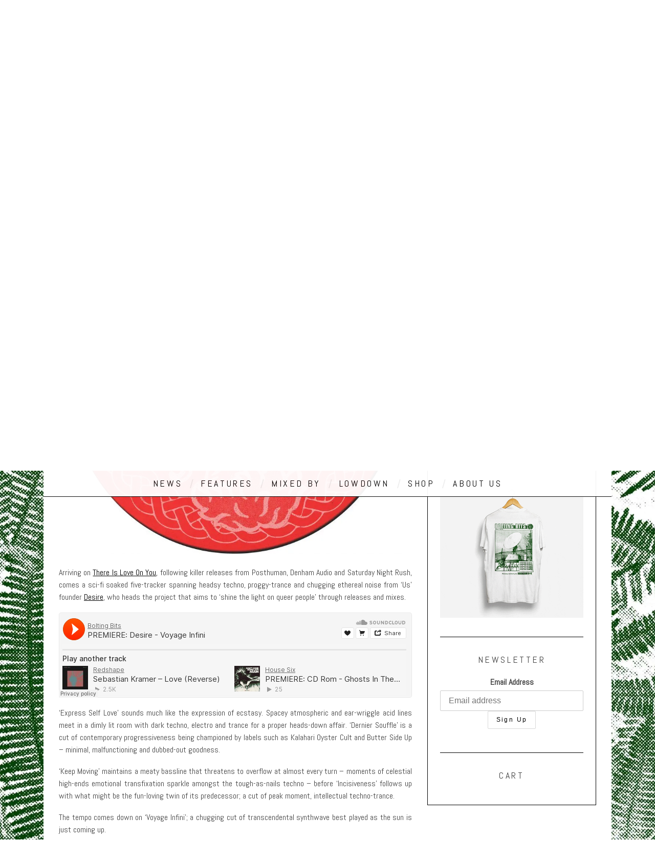

--- FILE ---
content_type: text/html; charset=utf-8
request_url: https://www.google.com/recaptcha/api2/aframe
body_size: 266
content:
<!DOCTYPE HTML><html><head><meta http-equiv="content-type" content="text/html; charset=UTF-8"></head><body><script nonce="V3hcXtwIcgNJhaxfwnxEdQ">/** Anti-fraud and anti-abuse applications only. See google.com/recaptcha */ try{var clients={'sodar':'https://pagead2.googlesyndication.com/pagead/sodar?'};window.addEventListener("message",function(a){try{if(a.source===window.parent){var b=JSON.parse(a.data);var c=clients[b['id']];if(c){var d=document.createElement('img');d.src=c+b['params']+'&rc='+(localStorage.getItem("rc::a")?sessionStorage.getItem("rc::b"):"");window.document.body.appendChild(d);sessionStorage.setItem("rc::e",parseInt(sessionStorage.getItem("rc::e")||0)+1);localStorage.setItem("rc::h",'1769183327953');}}}catch(b){}});window.parent.postMessage("_grecaptcha_ready", "*");}catch(b){}</script></body></html>